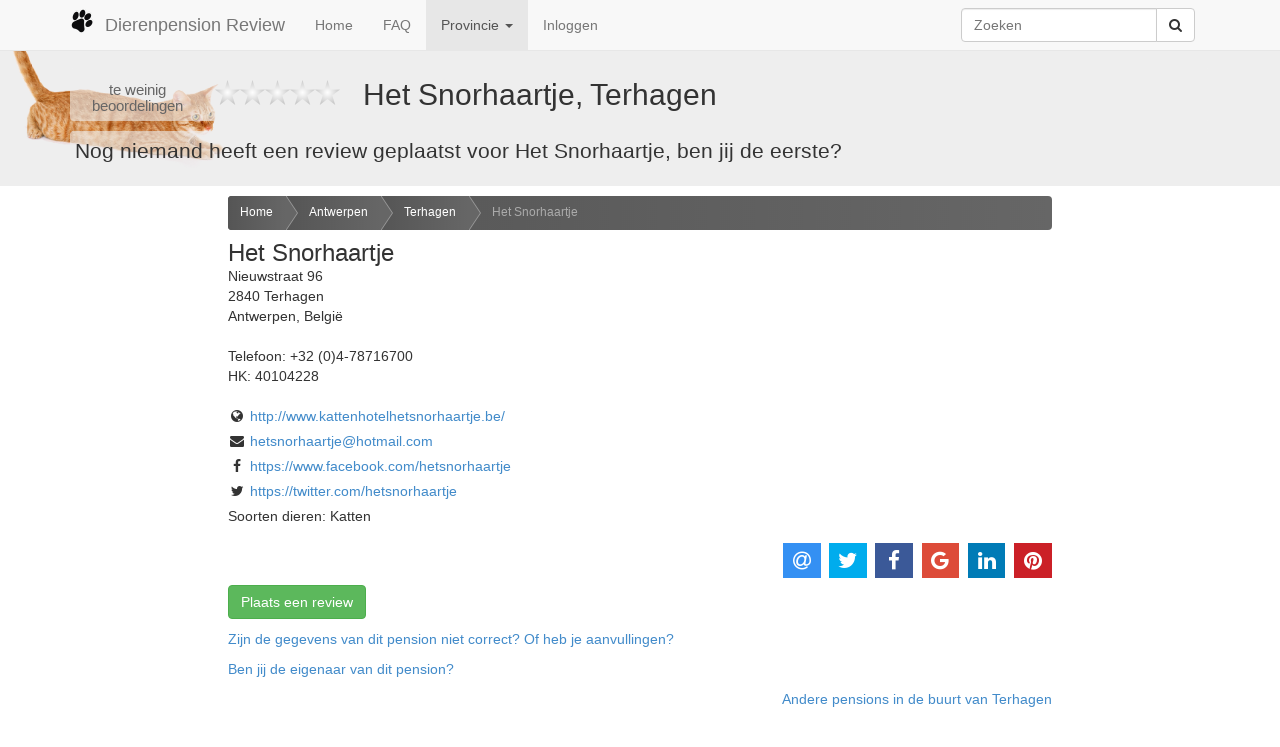

--- FILE ---
content_type: text/html; charset=UTF-8
request_url: https://www.dierenpensionreview.nl/Antwerpen/Terhagen/Het-Snorhaartje
body_size: 3755
content:
<!DOCTYPE html>
<html lang="nl">
	<head prefix="og: http://ogp.me/ns# fb: http://ogp.me/ns/fb#">
	<meta charset="utf-8">
	<meta name="viewport" content="width=device-width, initial-scale=1">
	<title>Het Snorhaartje in Terhagen, Antwerpen - Dierenpension Review</title>
	<meta name="robots" content="index,follow">
	<meta name="description" content="Recensies en ervaringen van Het Snorhaartje in Terhagen, Antwerpen - Dierenpension Review">
	<meta property="og:locale" content="nl_NL">
	<meta property="og:site_name" content="Dierenpension Review">
	<meta property="fb:app_id" content="553998467951748">
	<meta property="fb:profile_id" content="476398545753323">
	<meta property="og:type" content="website">
	<meta name="twitter:site" content="@dierenpensions">
	<meta property="og:url" content="https://www.dierenpensionreview.nl/Antwerpen/Terhagen/Het-Snorhaartje">
	<meta property="og:title" content="Het Snorhaartje in Terhagen, Antwerpen - Dierenpension Review">
	<meta property="og:description" content="Lees recensies en ervaringen van Het Snorhaartje in Terhagen, Antwerpen. Heb je zelf ervaring met Het Snorhaartje? laat dan je review achter op Dierenpension Review.">
	<meta name="twitter:card" content="summary_large_image">
	<meta property="og:image" content="https://www.dierenpensionreview.nl/Antwerpen/Terhagen/Het-Snorhaartje.png?size=600">
	<meta property="og:image:type" content="image/png">
	<meta property="og:image:width" content="600">
	<meta property="og:image:height" content="315">
	<meta property="og:updated_time" content="2017-04-17T21:38:12+02:00">
	<link href="/css/bootstrap-3.3.5.min.css" rel="stylesheet">
	<link href="/css/font-awesome-4.5.0.min.css" rel="stylesheet">
	<!--[if lt IE 9]>
		<script src="https://oss.maxcdn.com/libs/html5shiv/3.7.0/html5shiv.js"></script>
		<script src="https://oss.maxcdn.com/libs/respond.js/1.4.2/respond.min.js"></script>
	<![endif]-->
	<link href="/css/jssocials.2.0.7.css" rel="stylesheet">
	<link href="/css/jssocials-theme-flat.2.0.7.css" rel="stylesheet">
	<link href="/css/toggles.2.0.7.css" rel="stylesheet">
	<link href="/css/toggles-dpr.2.0.7.css" rel="stylesheet">
	<link href="/css/vote.2.0.7.css" rel="stylesheet">
	<link href="/css/dpr.2.0.7.css" rel="stylesheet">
	<script defer data-domain="dierenpensionreview.nl" src="https://analytics.headtilt.nl/js/script.js"></script>

	</head>
	<body>
	<div class="navbar navbar-default navbar-fixed-top" role="navigation">
		<div class="container">
		<div class="navbar-header">
			<button type="button" class="navbar-toggle" data-toggle="collapse" data-target=".navbar-collapse">
			<span class="sr-only">Toggle navigation</span>
			<span class="icon-bar"></span>
			<span class="icon-bar"></span>
			<span class="icon-bar"></span>
			</button>
			<a class="navbar-brand" href="/" title="Dierenpension Review"><img src="/images/paw.png" alt="paw">Dierenpension Review</a>
		</div>
		<div class="navbar-collapse collapse">
			<ul class="nav navbar-nav">
			<li><a href="/" title="Home">Home</a></li>
			<li><a href="/faq" title="Veel gestelde vragen" rel="help">FAQ</a></li>
			<li class="dropdown active">
				<a href="#" class="dropdown-toggle" data-toggle="dropdown">Provincie <b class="caret"></b></a>
				<ul class="dropdown-menu scrollable-menu">
				<li class="dropdown-header">Nederland</li>
<li><a href="/Drenthe" title="Dierenpensions in Drenthe" rel="chapter">Drenthe</a></li><li><a href="/Flevoland" title="Dierenpensions in Flevoland" rel="chapter">Flevoland</a></li><li><a href="/Friesland" title="Dierenpensions in Friesland" rel="chapter">Friesland</a></li><li><a href="/Gelderland" title="Dierenpensions in Gelderland" rel="chapter">Gelderland</a></li><li><a href="/Groningen" title="Dierenpensions in Groningen" rel="chapter">Groningen</a></li><li><a href="/Limburg" title="Dierenpensions in Limburg" rel="chapter">Limburg</a></li><li><a href="/Noord-Brabant" title="Dierenpensions in Noord-Brabant" rel="chapter">Noord-Brabant</a></li><li><a href="/Noord-Holland" title="Dierenpensions in Noord-Holland" rel="chapter">Noord-Holland</a></li><li><a href="/Overijssel" title="Dierenpensions in Overijssel" rel="chapter">Overijssel</a></li><li><a href="/Utrecht" title="Dierenpensions in Utrecht" rel="chapter">Utrecht</a></li><li><a href="/Zeeland" title="Dierenpensions in Zeeland" rel="chapter">Zeeland</a></li><li><a href="/Zuid-Holland" title="Dierenpensions in Zuid-Holland" rel="chapter">Zuid-Holland</a></li>				<li class="divider"></li>
				<li class="dropdown-header">Belgie</li>
<li class="active"><a href="/Antwerpen" title="Dierenpensions in Antwerpen" rel="chapter">Antwerpen</a></li><li><a href="/Belgisch-Limburg" title="Dierenpensions in Belgisch-Limburg" rel="chapter">Belgisch-Limburg</a></li><li><a href="/Henegouwen" title="Dierenpensions in Henegouwen" rel="chapter">Henegouwen</a></li><li><a href="/Luik" title="Dierenpensions in Luik" rel="chapter">Luik</a></li><li><a href="/Luxemburg" title="Dierenpensions in Luxemburg" rel="chapter">Luxemburg</a></li><li><a href="/Namen" title="Dierenpensions in Namen" rel="chapter">Namen</a></li><li><a href="/Oost-Vlaanderen" title="Dierenpensions in Oost-Vlaanderen" rel="chapter">Oost-Vlaanderen</a></li><li><a href="/Vlaams-Brabant" title="Dierenpensions in Vlaams-Brabant" rel="chapter">Vlaams-Brabant</a></li><li><a href="/Waals-Brabant" title="Dierenpensions in Waals-Brabant" rel="chapter">Waals-Brabant</a></li><li><a href="/West-Vlaanderen" title="Dierenpensions in West-Vlaanderen" rel="chapter">West-Vlaanderen</a></li>				</ul>
			</li>
			<li><a href="/inloggen" title="Inloggen">Inloggen</a></li>
			</ul>

			<form class="navbar-form pull-right" action="/zoeken" method="get">
			<div class="input-group">
				<input type="text" class="form-control" placeholder="Zoeken" name="q" id="search">
				<div class="input-group-btn">
					<button class="btn btn-default" type="submit"><i class="fa fa-search"></i></button>
				</div>
			</div>
			</form>

		</div>
		</div>
	</div>
<div id="wrapper">
<div class="jumbotron cat"><div class="container"><h1><span class="votezero star5"><span>te</span> <span>weinig</span> <span>beoordelingen</span></span><span class="vote" data-id="1426" data-update="1" data-ajax="1" data-value="0"><span class="star star5"><span class="grey"></span><span class="gold" style="width:0%"></span></span></span> <br class="visible-xs">Het Snorhaartje, Terhagen</h1><p>Nog niemand heeft een review geplaatst voor Het Snorhaartje, ben jij de eerste?</p>		</div>
	</div>
	<div class="container-fluid">

		<div class="row">
		<div class="col-md-2">
			<div class="ads"><script async src="//pagead2.googlesyndication.com/pagead/js/adsbygoogle.js"></script>
<ins class="adsbygoogle"
     style="display:block"
     data-ad-client="ca-pub-6321195664016313"
     data-ad-slot="1464196367"
     data-ad-format="auto"></ins>
<script>
(adsbygoogle = window.adsbygoogle || []).push({});
</script></div>		</div>

		<div class="col-md-8">
<div><ul id="breadcrumbs"><li><a href="/">Home</a></li><li><a href="/Antwerpen">Antwerpen</a></li><li><a href="/Antwerpen/Terhagen">Terhagen</a></li><li><a href="/Antwerpen/Terhagen/Het-Snorhaartje" class="current">Het Snorhaartje</a></li></ul></div><div class="row"><div class="col-md-8" itemscope itemtype="http://schema.org/AnimalShelter"><h3 itemprop="name">Het Snorhaartje</h3><div itemprop="address" itemscope itemtype="http://schema.org/PostalAddress"><span itemprop="streetAddress">Nieuwstraat 96</span><br><span itemprop="postalCode">2840</span> <span itemprop="addressLocality">Terhagen</span><br><span itemprop="addressRegion">Antwerpen</span>, <span itemprop="addressCountry">België</span></div><br>Telefoon: <span itemprop="telephone">+32 (0)4-78716700</span><br>HK: <span>40104228</span><br><br><span class="inlinewrap"><i class="fa fa-globe fa-fw"></i> <a href="http://www.kattenhotelhetsnorhaartje.be/" title="Website: Het Snorhaartje" itemprop="url">http://www.kattenhotelhetsnorhaartje.be/</a><br></span><span class="inlinewrap"><i class="fa fa-envelope fa-fw"></i> <span data-cloakmail='["hetsnorhaartje","hotmail|com"]'>Javascript moet aanstaan om dit e-mailadres te kunnen lezen</span><br></span><br><span class="inlinewrap"><i class="fa fa-facebook fa-fw"></i> <a href="https://www.facebook.com/hetsnorhaartje" title="Facebook: Het Snorhaartje" itemprop="url">https://www.facebook.com/hetsnorhaartje</a><br></span><span class="inlinewrap"><i class="fa fa-twitter fa-fw"></i> <a href="https://twitter.com/hetsnorhaartje" title="Twitter: Het Snorhaartje" itemprop="url">https://twitter.com/hetsnorhaartje</a><br></span>Soorten dieren: Katten</div><div class="col-md-4"></div></div><div id="share" class="text-right"></div><a class="btn btn-success btn-add-review" role="button" href="#add-review" title="Plaats een review voor Het Snorhaartje">Plaats een review</a><div id="reviews"><div id="pagination_placeholder"></div></div><div id="add-review">
Om spam en laster tegen te gaan is het alleen mogelijk om een review te plaatsen als je bent ingelogd.<br><br><a class="btn btn-primary btn-sm" role="button" href="/inloggen?redirect=/Antwerpen/Terhagen/Het-Snorhaartje">Klik hier om in te loggen »</a></div>
<p><a class="btn-edit" role="button" title="Bewerken" href="/Antwerpen/Terhagen/Het-Snorhaartje/bewerken">Zijn de gegevens van dit pension niet correct? Of heb je aanvullingen?</a></p><p><a class="btn-owner" role="button" title="Eigenaar" href="/Antwerpen/Terhagen/Het-Snorhaartje" data-id="1426">Ben jij de eigenaar van dit pension?</a></p><div id="add-owner" style="display:none;" data-confirm="">Als eigenaar van een pension kan je eenvoudig zelf je gegevens aanpassen en reacties geven op geplaatste reviews.<br><br>Log in, of maak een gratis account aan om aan te geven dat jij de eigenaar bent van dit pension.</div><p class="text-right"><a href="/zoeken?q=Terhagen&amp;t=regio" title="Dierenpensions in de buurt van Terhagen">Andere pensions in de buurt van Terhagen</a></p>		</div>

		<div class="col-md-2">
			<div class="ads"><script async src="//pagead2.googlesyndication.com/pagead/js/adsbygoogle.js"></script>
<ins class="adsbygoogle"
     style="display:block"
     data-ad-client="ca-pub-6321195664016313"
     data-ad-slot="4278061961"
     data-ad-format="auto"></ins>
<script>
(adsbygoogle = window.adsbygoogle || []).push({});
</script></div>		</div>
		</div>

	</div>

	<div id="push"></div>
	</div>
	<footer id="footer" class="footer hidden-print">
		<div class="container-fluid">
			<div class="row">
			<div class="col-md-6">
				<p>&copy; 2026 Dierenpension Review</p>
				<p><strong>Dierenpension Review, recensies, beoordelingen en ervaringen van alle dierenpensions in België en Nederland</strong></p>
				<p>Dierenpension Review is de enige onafhankelijke vergelijkings site voor dierenpensions. Heb je goede of juist slechte ervaringen met een dierenpension? Laat het ons en de rest van België weten door een beoordeling te schrijven!</p>
				<p>Powered by <a href="https://www.dejong-it.nl" title="deJong-IT Webdevelopment">deJong-IT</a></p>
				<span class="afs_ads">&nbsp;</span>
			</div>
			<div class="col-md-3">
				<hr class="visible-xs">
				<p><a href="/inloggen" title="Inloggen">Inloggen</a></p>
				<p><a href="/registreer" title="Registreren">Registreren</a></p>
				<p><a href="/faq" title="Veel gestelde vragen" rel="help">Veel gestelde vragen</a></p>
				<p><a href="/api" title="api">API handleiding</a></p>
				<p><a href="/nieuw" title="Pension toevoegen">Pension toevoegen</a></p>
			</div>
			<div class="col-md-3">
				<hr class="visible-xs">
				<p><a href="/contact" title="Contactgegevens">Contact</a></p>
				<p><a href="https://twitter.com/dierenpensions" title="Twitter">Twitter</a></p>
				<p><a href="https://www.facebook.com/DierenpensionReview" title="Facebook">Facebook</a></p>
				<p><a href="/algemenevoorwaarden" title="Algemene Voorwaarden" rel="license">Algemene Voorwaarden</a></p>
				<p><a href="/privacy" title="Privacy beleid">Privacy beleid</a></p>
			</div>
			</div>
		</div>
	</footer>

	<script src="/js/jquery-1.11.3.min.js"></script>
	<script src="/js/bootstrap-3.3.5.min.js"></script>
	<script src="/js/jquery.store.2.0.7.js"></script>
	<script src="/js/ads.2.0.7.js"></script>
	<script src="/js/vote.2.0.7.js"></script>
	<script src="/js/bootbox-4.4.0.min.js"></script>
	<script src="/js/jssocials.min.2.0.7.js"></script>
	<script src="/js/dpr.2.0.7.js"></script>
	</body>
</html>


--- FILE ---
content_type: text/html; charset=utf-8
request_url: https://www.google.com/recaptcha/api2/aframe
body_size: 268
content:
<!DOCTYPE HTML><html><head><meta http-equiv="content-type" content="text/html; charset=UTF-8"></head><body><script nonce="jEFvDOo5ZzjpWRECaaL5gw">/** Anti-fraud and anti-abuse applications only. See google.com/recaptcha */ try{var clients={'sodar':'https://pagead2.googlesyndication.com/pagead/sodar?'};window.addEventListener("message",function(a){try{if(a.source===window.parent){var b=JSON.parse(a.data);var c=clients[b['id']];if(c){var d=document.createElement('img');d.src=c+b['params']+'&rc='+(localStorage.getItem("rc::a")?sessionStorage.getItem("rc::b"):"");window.document.body.appendChild(d);sessionStorage.setItem("rc::e",parseInt(sessionStorage.getItem("rc::e")||0)+1);localStorage.setItem("rc::h",'1768839493118');}}}catch(b){}});window.parent.postMessage("_grecaptcha_ready", "*");}catch(b){}</script></body></html>

--- FILE ---
content_type: text/css
request_url: https://www.dierenpensionreview.nl/css/vote.2.0.7.css
body_size: 380
content:
.vote {
	display: inline-block;
	margin-right:10px;
	padding: 5px;
}
.vote .star {
	position:relative;
	display: inline-block;
	margin: 0;
	padding: 0;
	height: 25px;
}
.votesmall {
	padding:0;
}
.vote .star.star5 {
	width: 125px;
}
.vote .star.star10 {
	width: 250px;
}
.vote .star.starlarge.star5 {
	width: 250px;
}
.vote .star.starlarge.star10 {
	width: 500px;
}
.vote .star.starmedium.star5 {
	width: 175px;
}
.vote .star.starmedium.star10 {
	width: 350px;
}
.vote .star.starsmall.star5 {
	width: 75px;
}
.vote .star.starsmall.star10 {
	width: 150px;
}

.vote .star .grey {
	background: url('/images/stargrey.png') repeat-x;
}

.vote .star .gold {
	background: url('/images/stargold.png') repeat-x;
}

.vote .star .grey,.vote .star .gold {
	position:absolute;
	top:0;
	left:0;
	display: block;
	width: 100%;
	height: 100%;
	background-size: 25px 25px;
}
.votezero {
	text-align: center;
	color:#666;
	position:relative;
	display: inline-block;
	margin: 0 10px 0 0;
	padding: 0 5px;
}
.votezero.star5 {
	font-size: 15px;
	width: 125px;
	top: 6px;
}
.votezero.starsmall.star5 {
	font-size: 11px;
	width: 75px;
	top: 12px;
}

.votezero span {
}

.vote .message {
	margin-left:10px;
}

.vote .star.starlarge {
	height: 50px;
}

.vote .star.starlarge .grey,.vote .star.starlarge .gold {
	background-size: 50px 50px;
}

.vote .star.starmedium {
	height: 35px;
}

.vote .star.starmedium .grey,.vote .star.starmedium .gold {
	background-size: 35px 35px;
}

.vote .star.starsmall {
	height: 15px;
}

.vote .star.starsmall .grey,.vote .star.starsmall .gold {
	background-size: 15px 15px;
}
